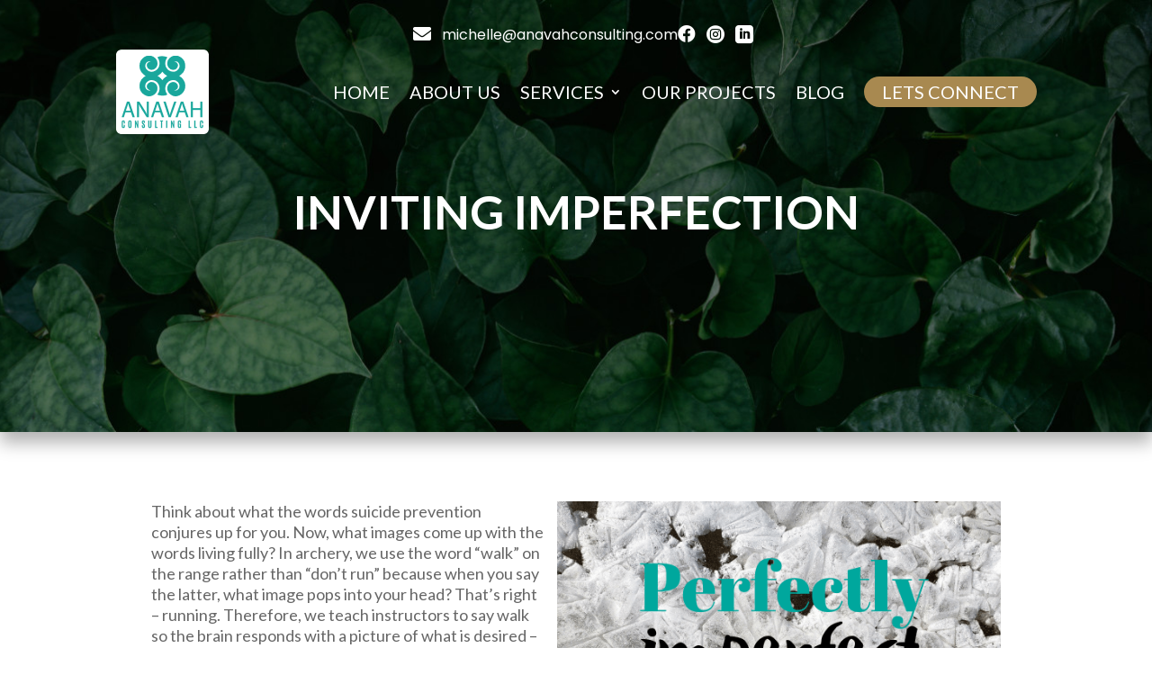

--- FILE ---
content_type: text/css; charset=UTF-8
request_url: https://anavahconsulting.com/wp-content/et-cache/8292/et-divi-dynamic-tb-31-tb-12304-tb-12179-8292-late.css?ver=1747835301
body_size: 152
content:
@font-face{font-family:ETmodules;font-display:block;src:url(//anavahconsulting.com/wp-content/themes/Divi/core/admin/fonts/modules/all/modules.eot);src:url(//anavahconsulting.com/wp-content/themes/Divi/core/admin/fonts/modules/all/modules.eot?#iefix) format("embedded-opentype"),url(//anavahconsulting.com/wp-content/themes/Divi/core/admin/fonts/modules/all/modules.woff) format("woff"),url(//anavahconsulting.com/wp-content/themes/Divi/core/admin/fonts/modules/all/modules.ttf) format("truetype"),url(//anavahconsulting.com/wp-content/themes/Divi/core/admin/fonts/modules/all/modules.svg#ETmodules) format("svg");font-weight:400;font-style:normal}
@font-face{font-family:FontAwesome;font-style:normal;font-weight:400;font-display:block;src:url(//anavahconsulting.com/wp-content/themes/Divi/core/admin/fonts/fontawesome/fa-regular-400.eot);src:url(//anavahconsulting.com/wp-content/themes/Divi/core/admin/fonts/fontawesome/fa-regular-400.eot?#iefix) format("embedded-opentype"),url(//anavahconsulting.com/wp-content/themes/Divi/core/admin/fonts/fontawesome/fa-regular-400.woff2) format("woff2"),url(//anavahconsulting.com/wp-content/themes/Divi/core/admin/fonts/fontawesome/fa-regular-400.woff) format("woff"),url(//anavahconsulting.com/wp-content/themes/Divi/core/admin/fonts/fontawesome/fa-regular-400.ttf) format("truetype"),url(//anavahconsulting.com/wp-content/themes/Divi/core/admin/fonts/fontawesome/fa-regular-400.svg#fontawesome) format("svg")}@font-face{font-family:FontAwesome;font-style:normal;font-weight:900;font-display:block;src:url(//anavahconsulting.com/wp-content/themes/Divi/core/admin/fonts/fontawesome/fa-solid-900.eot);src:url(//anavahconsulting.com/wp-content/themes/Divi/core/admin/fonts/fontawesome/fa-solid-900.eot?#iefix) format("embedded-opentype"),url(//anavahconsulting.com/wp-content/themes/Divi/core/admin/fonts/fontawesome/fa-solid-900.woff2) format("woff2"),url(//anavahconsulting.com/wp-content/themes/Divi/core/admin/fonts/fontawesome/fa-solid-900.woff) format("woff"),url(//anavahconsulting.com/wp-content/themes/Divi/core/admin/fonts/fontawesome/fa-solid-900.ttf) format("truetype"),url(//anavahconsulting.com/wp-content/themes/Divi/core/admin/fonts/fontawesome/fa-solid-900.svg#fontawesome) format("svg")}@font-face{font-family:FontAwesome;font-style:normal;font-weight:400;font-display:block;src:url(//anavahconsulting.com/wp-content/themes/Divi/core/admin/fonts/fontawesome/fa-brands-400.eot);src:url(//anavahconsulting.com/wp-content/themes/Divi/core/admin/fonts/fontawesome/fa-brands-400.eot?#iefix) format("embedded-opentype"),url(//anavahconsulting.com/wp-content/themes/Divi/core/admin/fonts/fontawesome/fa-brands-400.woff2) format("woff2"),url(//anavahconsulting.com/wp-content/themes/Divi/core/admin/fonts/fontawesome/fa-brands-400.woff) format("woff"),url(//anavahconsulting.com/wp-content/themes/Divi/core/admin/fonts/fontawesome/fa-brands-400.ttf) format("truetype"),url(//anavahconsulting.com/wp-content/themes/Divi/core/admin/fonts/fontawesome/fa-brands-400.svg#fontawesome) format("svg")}
@media (min-width:981px){.et_pb_gutter.et_pb_gutters2 #left-area{width:77.25%}.et_pb_gutter.et_pb_gutters2 #sidebar{width:22.75%}.et_pb_gutters2.et_right_sidebar #left-area{padding-right:3%}.et_pb_gutters2.et_left_sidebar #left-area{padding-left:3%}.et_pb_gutter.et_pb_gutters2.et_right_sidebar #main-content .container:before{right:22.75%!important}.et_pb_gutter.et_pb_gutters2.et_left_sidebar #main-content .container:before{left:22.75%!important}.et_pb_gutters2 .et_pb_column,.et_pb_gutters2.et_pb_row .et_pb_column{margin-right:3%}.et_pb_gutters2 .et_pb_column_4_4,.et_pb_gutters2.et_pb_row .et_pb_column_4_4{width:100%}.et_pb_gutters2 .et_pb_column_4_4 .et_pb_module,.et_pb_gutters2.et_pb_row .et_pb_column_4_4 .et_pb_module{margin-bottom:1.5%}.et_pb_gutters2 .et_pb_column_3_4,.et_pb_gutters2.et_pb_row .et_pb_column_3_4{width:74.25%}.et_pb_gutters2 .et_pb_column_3_4 .et_pb_module,.et_pb_gutters2.et_pb_row .et_pb_column_3_4 .et_pb_module{margin-bottom:2.02%}.et_pb_gutters2 .et_pb_column_2_3,.et_pb_gutters2.et_pb_row .et_pb_column_2_3{width:65.667%}.et_pb_gutters2 .et_pb_column_2_3 .et_pb_module,.et_pb_gutters2.et_pb_row .et_pb_column_2_3 .et_pb_module{margin-bottom:2.284%}.et_pb_gutters2 .et_pb_column_3_5,.et_pb_gutters2.et_pb_row .et_pb_column_3_5{width:58.8%}.et_pb_gutters2 .et_pb_column_3_5 .et_pb_module,.et_pb_gutters2.et_pb_row .et_pb_column_3_5 .et_pb_module{margin-bottom:2.551%}.et_pb_gutters2 .et_pb_column_1_2,.et_pb_gutters2.et_pb_row .et_pb_column_1_2{width:48.5%}.et_pb_gutters2 .et_pb_column_1_2 .et_pb_module,.et_pb_gutters2.et_pb_row .et_pb_column_1_2 .et_pb_module{margin-bottom:3.093%}.et_pb_gutters2 .et_pb_column_2_5,.et_pb_gutters2.et_pb_row .et_pb_column_2_5{width:38.2%}.et_pb_gutters2 .et_pb_column_2_5 .et_pb_module,.et_pb_gutters2.et_pb_row .et_pb_column_2_5 .et_pb_module{margin-bottom:3.927%}.et_pb_gutters2 .et_pb_column_1_3,.et_pb_gutters2.et_pb_row .et_pb_column_1_3{width:31.3333%}.et_pb_gutters2 .et_pb_column_1_3 .et_pb_module,.et_pb_gutters2.et_pb_row .et_pb_column_1_3 .et_pb_module{margin-bottom:4.787%}.et_pb_gutters2 .et_pb_column_1_4,.et_pb_gutters2.et_pb_row .et_pb_column_1_4{width:22.75%}.et_pb_gutters2 .et_pb_column_1_4 .et_pb_module,.et_pb_gutters2.et_pb_row .et_pb_column_1_4 .et_pb_module{margin-bottom:6.593%}.et_pb_gutters2 .et_pb_column_1_5,.et_pb_gutters2.et_pb_row .et_pb_column_1_5{width:17.6%}.et_pb_gutters2 .et_pb_column_1_5 .et_pb_module,.et_pb_gutters2.et_pb_row .et_pb_column_1_5 .et_pb_module{margin-bottom:8.523%}.et_pb_gutters2 .et_pb_column_1_6,.et_pb_gutters2.et_pb_row .et_pb_column_1_6{width:14.1667%}.et_pb_gutters2 .et_pb_column_1_6 .et_pb_module,.et_pb_gutters2.et_pb_row .et_pb_column_1_6 .et_pb_module{margin-bottom:10.588%}.et_pb_gutters2 .et_full_width_page.woocommerce-page ul.products li.product{width:22.75%;margin-right:3%;margin-bottom:3%}.et_pb_gutters2.et_left_sidebar.woocommerce-page #main-content ul.products li.product,.et_pb_gutters2.et_right_sidebar.woocommerce-page #main-content ul.products li.product{width:30.64%;margin-right:4.04%}}

--- FILE ---
content_type: text/css; charset=UTF-8
request_url: https://anavahconsulting.com/wp-content/themes/divi-child/style.css?ver=1.0.0
body_size: 2762
content:
/*
 Theme Name: Divi Child
 Theme URI: https://www.elegantthemes.com/gallery/divi/
 Description: Divi Child Theme
 Author: Elegant Themes
 Author URI: https://www.elegantthemes.com
 Template: Divi
 Version: 1.0.0
*/
 
/* =Theme customization starts here
------------------------------------------------------- */

.hero-section{
    display: flex;
    align-items: center;
    justify-content: center;
}

.hero-section.home{
    height: 635px;
}

.hero-section.internal-pages{
    height: 480px;
}

/*   CONTENT TEXT BLOCK*/
.text-block h1{
    font-size: 52px;
}

.text-block h2{
    font-size: 40px;
}

.text-block h3{
    font-size: 28px;
}   

.text-block h5{
    font-size: 32px;
}

.text-block h6{
    font-size: 24px;
}

.text-block p, .text-block li{
    font-size: 18px;
}
.text-block ul{
    list-style: none;
    padding-left: 28px;
}
.text-block li{
    position: relative;
}

.text-block li::before{
    content: "";
    width: 25px;
    height: 25px;
    background-image: url('/wp-content/themes/divi-child/images/leaf.svg');
    background-repeat: no-repeat;
    background-size: contain;
    position: absolute;
    top: 5px;
    left: -30px;
    z-index: 2;
}

.text-block span{
    color: #19A79C;
}

/*---------------------------------*/

.primary-menu a:hover {
    background-color: transparent !important;
    opacity: 1 !important;
}

.et_pb_menu li{
    align-items: center !important;
}



.primary-menu{

}

.title-duotone{
    color: #19A79C;
}

.guiding-principles-box .et_pb_column{
    display: flex;
    justify-content: center;
    align-items: flex-start;
}  

.guiding-item .et_pb_main_blurb_image{
    margin-bottom: 10px;
}

.guiding-item{
    width: 20%;
    margin-bottom: 0 !important;
}

.custom-box{
    transition: all .3s ease;
    border-radius: 32px;
    background: rgba(168, 137, 80, 0.10);
}

.custom-box:hover{
    background: rgba(168, 137, 80, 0.30);
    cursor: pointer;
}

.custom-box .et_pb_main_blurb_image{
    margin-top: -80px;
}

.custom-box  .et_pb_blurb_container{
   /* padding-bottom: 50px;*/
}

#et-boc .area-outer-wrap .da-close{
    right: 45px;
    top: 35px;
    font-size: 50px;
    /*color: #A88950;*/
}

#et-boc .area-outer-wrap[data-da-color=light] .da-close{
    color: #A88950;
}

.workshop-tab.hide{
    transition: all .4s ease;
    display: none;
    visibility: hidden;
    opacity: 0;
}

.workshop-tab.show{
    display: block;
    visibility: visible;
    opacity: 1;
}

.workshop-tab .et_pb_image_wrap{
    text-align: center;
}

.workshop-tab  .date-info .et_pb_blurb_container{
    padding-left: 0;
}

.workshop-info{
    border-bottom: solid 1px rgba(168,137,80,0.32);
}

.what-to-expect-workshop .et_pb_button_module_wrapper{
    display: inline-block;
}

.read-book-section .et_pb_button_module_wrapper{
    display: inline-block;
}

.what-to-expect-workshop{
    text-align: center;
}

.list-two-columns ul {
    list-style: none;
    -webkit-column-count: 2;
    -moz-column-count: 2;
    column-count: 2;
    -webkit-column-gap: 0;
    -moz-column-gap: 0;
    column-gap: 0;

}

.faq-module .et_pb_toggle_title::after{
    content: "";
    width: 25px;
    height: 25px;
    background-image: url('/wp-content/themes/divi-child/images/leaf-faq.svg');
    background-repeat: no-repeat;
    background-size: contain;
    position: absolute;
    top: 5px;
    left: -30px;
    z-index: 2;
}

.faq-module .et_pb_toggle{
    margin-bottom: 0 !important;
}

.contact-info .et_pb_blurb_content{
    display: flex;
    align-items: center;
} 

.contact-info  .et_pb_blurb_container{
    padding-left: 25px;
}

.contact-info.top-align .et_pb_blurb_content{
    align-items: flex-start;
}

.contact-info .et_pb_main_blurb_image{
    margin-bottom: 0;
}

.contact-form-box{
    border-radius: 45px;
}

.contact-form-box h2{
    color: #ffffff;
    text-transform: uppercase;
    text-align: center;
    font-weight: 700;
}

.gfield_required, .gform_required_legend{
    display: none;
}

.gform-theme--foundation .gform_field-label{
    grid-row-gap: 16px;
    color: #ffffff;
}

.gfield_label {
    font-size: 18px !important;
    color: #ffffff !important;
}
  
.gform_wrapper .top_label div.ginput_container input,   .gform_wrapper textarea.small{
    border-radius: 8px;
    /*border: 1px solid #676767;*/
    font-size: 18px;
    padding: 10px 24px !important;
    height: 46px;

    background: rgba(255, 255, 255, 0.50);
    backdrop-filter: blur(2px);
    color: #ffffff;
  }
  
.gform_wrapper .gform_footer{
      justify-content: center;  
  }
  
.gform_wrapper .gform_footer input.button {
      font-size: 20px !important;
      font-weight: 700 !important;
      text-transform: uppercase !important;
      border: none;
      white-space: normal;
      margin-right: 0px !important;
      transition: all 0.3s ease-in-out !important;
      background-color: #A88950 !important;
      color: #ffffff;
      padding: 15px 25px !important;
      border-radius: 35px !important;
      font-family: Lato !important;
}

.gform_wrapper .gform_footer input.button:hover{
    background-color: #19A79C !important;
}


.gfield_radio, .gfield_checkbox{
    flex-direction: row !important;
    flex-wrap: wrap;
    gap: 0 !important;
    padding-left: 15px !important;
}

.gchoice{
    width: 48%;
}

/* Target radio button inputs */
.gfield_radio input[type="radio"], .gfield_checkbox input[type="checkbox"] {
        display: none; /* Hide the default radio button */
}
  
  /* Create a custom radio button element */
.gfield_radio label, .gfield_checkbox label {
    color: #ffffff !important;
    font-size: 18px !important;
    position: relative;
}

.gfield_radio label:hover, .gfield_checkbox label:hover {
    cursor: pointer;
}

.gfield_radio label::before, .gfield_checkbox label::before{
    content: "";
    width: 15px;
    height: 15px;
    border-radius: 50%;
    border: solid #ffffff 2px;
    background-color: rgba(255, 255, 255, 0.50);
    position: absolute;
    left: -20px;
    top: 50%;
    transform: translate(0, -50%);
    z-index: 1;
}
  
/* Style the checked radio button */
.gfield_radio input[type="radio"]:checked + label::before, .gfield_checkbox input[type="checkbox"]:checked + label::before {
    background-color: #ffffff;
}


.gfield_checkbox{

}

.testimonials-module{
    position: relative;
    z-index: 9999;
}

.testimonials{
    position: relative;
    z-index: 100;
}

.testimonials.carousel .swiper-slide-next {
    transition: 0.2s all ease !important;
    transform: translateY(-90px) !important;
}

.testimonial-box{
    background-color: #ffffff;
    /*min-height: 320px;*/
    /*width: 360px;*/
    border-radius: 32px;
    box-shadow: 0px 2px 10.1px 0px rgba(0, 0, 0, 0.25);

    display: flex;
    justify-content: center;
    align-items: center;
}

.testimonial-box .content{
    height: auto;
    display: flex;
    justify-content: center;
    align-items: center;
    align-content: center;
    flex-wrap: wrap;
    padding: 55px 40px;
}

.testimonial-box .text, .testimonial-box .author{
    width: 100%;
    font-size: 18px;
    text-align: center;
}

.testimonial-box .text{
    margin-top: 16px;
}

.testimonial-box .author h6{
    font-style: italic;
    font-size: 18px;
    margin-top: 20px;
}

.testimonials .swiper-slide{
    height: auto;
}

.testimonials .swiper-wrapper{
    height:auto;
    align-items: center;
    padding: 120px 0 30px;
}

.year-review iframe{
    width: 100%;
    height: 290px;
    border-radius: 32px;
}

.blog-box .divider{
    width: 100%;
    height: 1px;
    background: rgba(168, 137, 80, 0.30);
    margin: 40px 0;
}

.blog-item{
    display: flex;
    align-items: center;
    gap: 40px;
}

.blog-date{
    width: 10%;
    display: flex;
    padding: 26px 10px;
    justify-content: center;
    align-items: center;
    gap: 10px;
    background-color: #19A79C;
}

.blog-date p{
    color: #FFF;
    text-align: center;
    font-family: Lato;
    font-size: 22px;
    font-style: normal;
    font-weight: 700;
    line-height: normal;
    text-transform: uppercase;
}

.blog-box .title h6{
    color: #A88950;
    font-family: Lato;
    font-size: 32px;
    font-style: normal;
    font-weight: 600;
    line-height: normal;
    text-transform: capitalize;
}

.blog-box .excerpt p{
    color: #000;
    /* body */
    font-family: Lato;
    font-size: 18px;
    font-style: normal;
    font-weight: 400;
    line-height: normal;
}
.blog-box .excerpt{
    margin-bottom: 8px;
}

.blog-box .read-more{
    margin-top: 10px;
    color: #A88950;
    font-family: Lato;
    font-size: 24px;
    font-style: italic;
    font-weight: 400;
    line-height: normal;
    text-transform: uppercase;
}

.blog-box .text{
    width: 80%;
}

.blog-nav .pagination-custom{
    list-style: none;
    display: flex;
    justify-content: center;
}

.blog-nav .prev, .blog-nav .next{
    display: none;
}

.blog-nav .pagination-custom li {
}

.blog-nav .pagination-custom li a{
    transition: all .3s ease;
    padding: 0 10px;
    background-color: #ffffff;
    color: #A8895080;
    font-family: Lato;
    font-size: 32px;
    font-style: normal;
    font-weight: 400;
    line-height: normal;
}

.blog-nav .pagination-custom li a:hover{
    background-color: #A88950;
    color: #ffffff
}

.blog-nav .current{
    padding: 0 10px;
    background-color: #A88950;
    color: #FFF;
    font-family: Lato;
    font-size: 32px;
    font-style: normal;
    font-weight: 400;
    line-height: normal;
}

.wpc-filter-header{
    display: none;
}

.theme-twentyfourteen .widget-area input.wpc-label-input:checked+label span.wpc-filter-label-wrapper, .widget-area input.wpc-label-input:checked+label span.wpc-filter-label-wrapper, .wpc-filters-widget-main-wrapper input.wpc-label-input:checked+label span.wpc-filter-label-wrapper{
    background-color: #A88950 !important;
}


.widget-area .wpc-filters-labels li.wpc-term-item label, .wpc-filters-widget-main-wrapper .wpc-filters-labels li.wpc-term-item label{
    border-radius: 24px !important;
}

.widget-area .wpc-filters-labels li.wpc-term-item label span.wpc-filter-label-wrapper, .wpc-filters-widget-main-wrapper .wpc-filters-labels li.wpc-term-item label span.wpc-filter-label-wrapper{
    border-radius: 24px !important;
}

.widget-area .wpc-filters-labels li.wpc-term-item label span.wpc-filter-label-wrapper, .wpc-filters-widget-main-wrapper .wpc-filters-labels li.wpc-term-item label span.wpc-filter-label-wrapper{
    border: 1px solid #A88950 !important;
}

.widget-area .wpc-filters-labels li.wpc-term-item label a, .wpc-filters-widget-main-wrapper .wpc-filters-labels li.wpc-term-item label a{
    color: #A88950;
    text-align: center !important;
    font-family: Lato !important;
    font-size: 20px !important;
    font-style: normal;
    font-weight: 700 !important;
    line-height: normal;
    text-transform: uppercase !important;
    padding: 5px 10px;
    border-radius: 24px !important;
}

#secondary .wpc-filters-labels li.wpc-term-item input:checked+label a, #secondary .widget-area input.wpc-label-input:checked+label span.wpc-filter-label-wrapper, .widget-area input.wpc-label-input:checked+label span.wpc-filter-label-wrapper, .wpc-filters-widget-main-wrapper input.wpc-label-input:checked+label span.wpc-filter-label-wrapper, .widget-area .wpc-filters-labels li.wpc-term-item input:checked+label a, .wpc-filters-widget-main-wrapper .wpc-filters-labels li.wpc-term-item input:checked+label a, body .wpc-filters-labels li.wpc-term-item input:checked+label a, body#colibri .wpc-filters-labels li.wpc-term-item input:checked+label a, body#colibri .widget-area input.wpc-label-input:checked+label span.wpc-filter-label-wrapper{
    color: #ffffff !important;
}

.menu-footer ul, .contact-info-footer ul, .rights-footer ul{
	list-style: none;
	display: flex;
	justify-content: center;
	gap: 10px;
	flex-wrap: wrap;
}

.menu-footer ul li{
	font-size: 20px;
	font-weight: 400;
	text-transform: uppercase;
}

.contact-info-footer ul li{
	font-size: 16px;
	font-weight: 400;
}

.rights-footer ul li a{
}

.menu-footer ul li a, .contact-info-footer ul li a, .rights-footer ul li a{
	color: #fff;
}

.footer-socials .et_pb_column{
    display: flex;
    justify-content: center;
    align-items: center;
    gap: 25px;
}

.footer-socials  .et_pb_blurb{
    margin-bottom: 0 !important;
}
.footer-socials  .et_pb_blurb_content{
    display: flex;
    align-items: center;
}
.footer-socials .et_pb_main_blurb_image{
    margin-bottom: 0;
}
.footer-socials .et_pb_blurb_container{
    padding-left: 0;
}

.swiper-button-next, .swiper-button-prev{
    top: unset !important;
    bottom: 20px !important;
}
.swiper-button-next{
    right: 40% !important;
    left: unset !important;
}
.swiper-button-prev{
    left: 40% !important;
    right: unset !important;
}

.swiper-button-next:after, .swiper-button-prev:after{
    display: none;
}
.swiper-button-next, .swiper-button-prev{
    width: 48px !important;
}

@media screen and (min-width: 981px) and (max-width: 1250px){
    .et_pb_menu_0_tb_header.et_pb_menu ul li a{
        font-size: 16px !important;
    }
}

@media screen and (min-width: 981px){
    .custom-box{
        height: 350px;
    }

    .custom-box.workshop-item{
        height: 380px;
    }

    .primary-menu .sub-menu{
        border-radius: 16px;
        top: calc(80% - 1px) !important;
    }

    .lets-connect-button a{
        border-radius: 28px;
        background-color: #A88950;
        padding: 10px 20px !important;
    }
    
    .lets-connect-button a:hover{
       background-color: #19A79C !important;
       opacity: 1;
    }
}

@media screen and (min-width: 768px) {
    .widget-area input.wpc-label-input+label:hover, .wpc-filters-widget-main-wrapper input.wpc-label-input+label:hover {
        border-color: #A88950 !important;
    }

    .widget-area input.wpc-label-input+label:hover span.wpc-filter-label-wrapper, .widget-area input.wpc-label-input+label:hover span.wpc-filter-label-wrapper, .wpc-filters-widget-main-wrapper input.wpc-label-input+label:hover span.wpc-filter-label-wrapper,  .wpc-filter-label-wrapper+label a:hover {
        color: #f5f5f5 !important;
        background-color: #A88950 !important;
    }
}

@media screen and (max-width: 980px){
    .custom-box{
        padding-bottom: 40px;
        margin-bottom: 100px !important;
    }

    .text-block h1 {
        font-size: 40px;
    }

    .text-block h2 {
        font-size: 35px !important;
    }

    .text-block h5 {
        font-size: 26px;
    }    

    .hero-section.home {
        height: 500px;
    }

    .hero-section.internal-pages {
        height: 400px;
    }

    .guiding-principles-box .et_pb_column{
        flex-wrap: wrap;
    }

    .guiding-item{
        width: 49%;
    }

    .blog-item{
        flex-wrap: wrap;
    }
    .blog-date{
        width: 26%;
    }

    .testimonials .swiper-wrapper{
        height: auto;
    }
    .testimonial-box .content{
        height: auto;
    }

    .swiper-button-next{
        right: 0 !important;
        left: unset !important;
    }
    .swiper-button-prev{
        left: 0 !important;
        right: unset !important;
    }

    .swiper-button-next, .swiper-button-prev{
        bottom: 0 !important;
        width: 33px !important;
    }
    .swiper-slide{
        padding: 30px 0;
    }
    .testimonial-box{
        box-shadow: none;
    }
}

@media screen and (max-width: 768px){
    .contact-form-box{
        border-radius: 25px;
    }
    .blog-date{
        width: 35%;
    }
    .text-block p {
        font-size: 16px;
    }
    .text-block h1 {
        font-size: 38px;
    }
    .text-block h2 {
        font-size: 26px !important;
    }
    .text-block h3 {
        font-size: 24px !important;
    }
    .text-block h4, .et_pb_module_header {
        font-size: 24px !important;
    }
    .et_pb_blurb_description p{
        font-size: 18px;
    }
    .text-block h5 {
        font-size: 20px !important;
    }    

    .hero-section.home {
        height: 99vh;
    }
    .hero-section.internal-pages {
        height: 70vh;
    }
    .et_pb_button{
        font-size: 18px;
    }

    .guiding-item{
        width: 100%;
        margin-bottom: 40px !important;
    }
    .list-two-columns ul{
        -webkit-column-count: 1;
        -moz-column-count: 1;
        column-count: 1;
        -webkit-column-gap: 0;
        -moz-column-gap: 0;
        column-gap: 0;
    }

    .blog-box .title h6{
        font-size: 26px;
    }

    .blog-box .excerpt p{
        font-size: 16px;
    }

    .blog-box .read-more{
        font-size: 18px;
    }

    .blog-nav .current{
        font-size: 22px;
    }
    .blog-nav .pagination-custom li a{
        font-size: 22px;
    }

    .widget-area .wpc-filters-labels li.wpc-term-item label a, .wpc-filters-widget-main-wrapper .wpc-filters-labels li.wpc-term-item label a{
        font-size: 14px !important;
    }
    .gchoice{
        width: 100%;
    }
    .footer-socials .et_pb_column{
        flex-wrap: wrap;
    }
    .menu-footer ul li{
        width: 100%;
        text-align: center;
    }

    /* .swiper-button-next{
        right: 0 !important;
        left: unset !important;
    }
    .swiper-button-prev{
        left: 0 !important;
        right: unset !important;
    }

    .swiper-button-next, .swiper-button-prev{
        bottom: 0 !important;
        width: 33px !important;
    }
    .swiper-slide{
        padding: 30px 0;
    }
    .testimonial-box{
        box-shadow: none;
    } */
}

--- FILE ---
content_type: text/css; charset=UTF-8
request_url: https://anavahconsulting.com/wp-content/et-cache/8292/et-core-unified-tb-31-tb-12304-tb-12179-deferred-8292.min.css?ver=1747835301
body_size: 472
content:
.et_pb_section_0_tb_header.et_pb_section{padding-top:0px;padding-bottom:0px;background-color:RGBA(255,255,255,0)!important}.et_pb_section_0_tb_header{position:absolute!important;top:0px;bottom:auto;left:50%;right:auto;transform:translateX(-50%)}.et_pb_blurb_0_tb_header.et_pb_blurb{font-size:16px}.et_pb_blurb_0_tb_header.et_pb_blurb .et_pb_blurb_description a{font-family:'Poppins',Helvetica,Arial,Lucida,sans-serif;color:#ffffff!important}.et_pb_blurb_0_tb_header .et-pb-icon{font-size:20px;color:#ffffff;font-family:FontAwesome!important;font-weight:900!important}.et_pb_blurb_1_tb_header .et-pb-icon{font-size:20px;color:#ffffff;font-family:FontAwesome!important;font-weight:400!important}.et_pb_blurb_1_tb_header .et_pb_blurb_content,.et_pb_blurb_2_tb_header .et_pb_blurb_content,.et_pb_blurb_3_tb_header .et_pb_blurb_content{max-width:45px}.et_pb_blurb_2_tb_header .et-pb-icon,.et_pb_blurb_3_tb_header .et-pb-icon{font-size:20px;color:#ffffff;font-family:ETmodules!important;font-weight:400!important}.et_pb_row_1_tb_header.et_pb_row{padding-top:0px!important;margin-top:-20px!important;padding-top:0px}.et_pb_menu_0_tb_header.et_pb_menu ul li a{text-transform:uppercase;font-size:20px;color:#ffffff!important}.et_pb_menu_0_tb_header.et_pb_menu{background-color:RGBA(255,255,255,0);border-width:0px}.et_pb_menu_0_tb_header.et_pb_menu .nav li ul{background-color:#19a79c!important;border-color:#19a79c}.et_pb_menu_0_tb_header.et_pb_menu .et_mobile_menu{border-color:#19a79c}.et_pb_menu_0_tb_header.et_pb_menu .et_mobile_menu,.et_pb_menu_0_tb_header.et_pb_menu .et_mobile_menu ul{background-color:#ffffff!important}.et_pb_menu_0_tb_header.et_pb_menu .et_mobile_menu a{color:#0d281b!important}.et_pb_menu_0_tb_header .et_pb_menu_inner_container>.et_pb_menu__logo-wrap,.et_pb_menu_0_tb_header .et_pb_menu__logo-slot{width:auto;max-width:100%}.et_pb_menu_0_tb_header .et_pb_menu_inner_container>.et_pb_menu__logo-wrap .et_pb_menu__logo img,.et_pb_menu_0_tb_header .et_pb_menu__logo-slot .et_pb_menu__logo-wrap img{height:auto;max-height:none}.et_pb_menu_0_tb_header .mobile_nav .mobile_menu_bar:before{color:#f7f4ed}.et_pb_menu_0_tb_header .et_pb_menu__icon.et_pb_menu__search-button,.et_pb_menu_0_tb_header .et_pb_menu__icon.et_pb_menu__close-search-button,.et_pb_menu_0_tb_header .et_pb_menu__icon.et_pb_menu__cart-button{color:#2ea3f2}.et_pb_row_0_tb_header.et_pb_row{padding-left:28px!important;margin-left:auto!important;margin-right:auto!important;padding-left:28px}@media only screen and (max-width:980px){body.logged-in.admin-bar .et_pb_section_0_tb_header{top:0px}.et_pb_section_0_tb_header{top:0px;bottom:auto;left:50%;right:auto;transform:translateX(-50%) translateY(0px)}.et_pb_row_1_tb_header.et_pb_row{margin-top:0px!important}}@media only screen and (min-width:768px) and (max-width:980px){.et_pb_row_0_tb_header{display:none!important}}@media only screen and (max-width:767px){body.logged-in.admin-bar .et_pb_section_0_tb_header{top:0px}.et_pb_section_0_tb_header{top:0px;bottom:auto;left:50%;right:auto;transform:translateX(-50%) translateY(0px)}.et_pb_row_0_tb_header{display:none!important}.et_pb_row_1_tb_header.et_pb_row{margin-top:0px!important}.et_pb_menu_0_tb_header .et_pb_menu_inner_container>.et_pb_menu__logo-wrap,.et_pb_menu_0_tb_header .et_pb_menu__logo-slot{max-width:35%}}div.et_pb_section.et_pb_section_0_tb_body{background-image:url(https://anavahconsulting.com/wp-content/uploads/2024/10/hero-image.jpg)!important}.et_pb_section_0_tb_body{z-index:10;box-shadow:0px 12px 18px 0px rgba(0,0,0,0.3)}.et_pb_text_0_tb_body.et_pb_text{color:#ffffff!important}.et_pb_text_0_tb_body h1{font-weight:700;text-transform:uppercase;color:#ffffff!important}.et_pb_text_0_tb_body h5{color:#ffffff!important;text-align:center}.et_pb_post_content_0_tb_body.et_pb_post_content a{color:#19a79c!important}.et_pb_post_content_0_tb_body h2,.et_pb_post_content_0_tb_body h3,.et_pb_post_content_0_tb_body h4,.et_pb_post_content_0_tb_body h5{color:#0d281b!important}.et_pb_post_content_0_tb_body{padding-right:40px;padding-left:40px}@media only screen and (max-width:980px){div.et_pb_section.et_pb_section_0_tb_body{background-image:url(https://anavahconsulting.com/wp-content/uploads/2024/10/About-hero-mobile.png)!important}}@media only screen and (max-width:767px){div.et_pb_section.et_pb_section_0_tb_body{background-image:url(https://anavahconsulting.com/wp-content/uploads/2024/10/About-hero-mobile.jpg)!important}}.et_pb_section_0_tb_footer.et_pb_section{padding-top:40px;padding-bottom:0px;background-color:#0d281b!important}.et_pb_image_0_tb_footer{text-align:center}.et_pb_row_1_tb_footer,body #page-container .et-db #et-boc .et-l .et_pb_row_1_tb_footer.et_pb_row,body.et_pb_pagebuilder_layout.single #page-container #et-boc .et-l .et_pb_row_1_tb_footer.et_pb_row,body.et_pb_pagebuilder_layout.single.et_full_width_page #page-container #et-boc .et-l .et_pb_row_1_tb_footer.et_pb_row{max-width:1310px}.et_pb_image_1_tb_footer{width:100%;position:absolute!important;bottom:0px;top:auto;left:50%;right:auto;transform:translateX(-50%);text-align:left;margin-left:0}.et_pb_row_2_tb_footer.et_pb_row{padding-top:0px!important;padding-bottom:0px!important;padding-top:0px;padding-bottom:0px}.et_pb_blurb_0_tb_footer.et_pb_blurb{font-size:16px}.et_pb_blurb_0_tb_footer.et_pb_blurb .et_pb_blurb_description a{font-family:'Poppins',Helvetica,Arial,Lucida,sans-serif;color:#ffffff!important}.et_pb_blurb_0_tb_footer .et-pb-icon{font-size:20px;color:#ffffff;font-family:FontAwesome!important;font-weight:900!important}.et_pb_blurb_1_tb_footer .et-pb-icon{font-size:20px;color:#ffffff;font-family:FontAwesome!important;font-weight:400!important}.et_pb_blurb_1_tb_footer .et_pb_blurb_content,.et_pb_blurb_2_tb_footer .et_pb_blurb_content,.et_pb_blurb_3_tb_footer .et_pb_blurb_content{max-width:45px}.et_pb_blurb_2_tb_footer .et-pb-icon,.et_pb_blurb_3_tb_footer .et-pb-icon{font-size:20px;color:#ffffff;font-family:ETmodules!important;font-weight:400!important}.et_pb_row_1_tb_footer.et_pb_row{margin-left:auto!important;margin-right:auto!important}@media only screen and (min-width:981px){.et_pb_column_1_tb_footer{width:90%!important}.et_pb_column_2_tb_footer{width:10%!important}}@media only screen and (max-width:980px){.et_pb_image_0_tb_footer .et_pb_image_wrap img,.et_pb_image_1_tb_footer .et_pb_image_wrap img{width:auto}.et_pb_column_1_tb_footer{}.et_pb_column_2_tb_footer{}.et_pb_image_1_tb_footer{position:relative!important;top:0px;bottom:auto;left:0px;right:auto;transform:translateX(0px) translateY(0px);text-align:center;margin-left:auto;margin-right:auto}body.logged-in.admin-bar .et_pb_image_1_tb_footer{top:0px}}@media only screen and (max-width:767px){.et_pb_image_0_tb_footer .et_pb_image_wrap img,.et_pb_image_1_tb_footer .et_pb_image_wrap img{width:auto}.et_pb_column_1_tb_footer{}.et_pb_column_2_tb_footer{}.et_pb_image_1_tb_footer{transform:translateX(0px) translateY(0px)}}

--- FILE ---
content_type: text/css; charset=UTF-8
request_url: https://anavahconsulting.com/wp-content/et-cache/8292/et-divi-dynamic-tb-31-tb-12304-tb-12179-8292-late.css
body_size: 282
content:
@font-face{font-family:ETmodules;font-display:block;src:url(//anavahconsulting.com/wp-content/themes/Divi/core/admin/fonts/modules/all/modules.eot);src:url(//anavahconsulting.com/wp-content/themes/Divi/core/admin/fonts/modules/all/modules.eot?#iefix) format("embedded-opentype"),url(//anavahconsulting.com/wp-content/themes/Divi/core/admin/fonts/modules/all/modules.woff) format("woff"),url(//anavahconsulting.com/wp-content/themes/Divi/core/admin/fonts/modules/all/modules.ttf) format("truetype"),url(//anavahconsulting.com/wp-content/themes/Divi/core/admin/fonts/modules/all/modules.svg#ETmodules) format("svg");font-weight:400;font-style:normal}
@font-face{font-family:FontAwesome;font-style:normal;font-weight:400;font-display:block;src:url(//anavahconsulting.com/wp-content/themes/Divi/core/admin/fonts/fontawesome/fa-regular-400.eot);src:url(//anavahconsulting.com/wp-content/themes/Divi/core/admin/fonts/fontawesome/fa-regular-400.eot?#iefix) format("embedded-opentype"),url(//anavahconsulting.com/wp-content/themes/Divi/core/admin/fonts/fontawesome/fa-regular-400.woff2) format("woff2"),url(//anavahconsulting.com/wp-content/themes/Divi/core/admin/fonts/fontawesome/fa-regular-400.woff) format("woff"),url(//anavahconsulting.com/wp-content/themes/Divi/core/admin/fonts/fontawesome/fa-regular-400.ttf) format("truetype"),url(//anavahconsulting.com/wp-content/themes/Divi/core/admin/fonts/fontawesome/fa-regular-400.svg#fontawesome) format("svg")}@font-face{font-family:FontAwesome;font-style:normal;font-weight:900;font-display:block;src:url(//anavahconsulting.com/wp-content/themes/Divi/core/admin/fonts/fontawesome/fa-solid-900.eot);src:url(//anavahconsulting.com/wp-content/themes/Divi/core/admin/fonts/fontawesome/fa-solid-900.eot?#iefix) format("embedded-opentype"),url(//anavahconsulting.com/wp-content/themes/Divi/core/admin/fonts/fontawesome/fa-solid-900.woff2) format("woff2"),url(//anavahconsulting.com/wp-content/themes/Divi/core/admin/fonts/fontawesome/fa-solid-900.woff) format("woff"),url(//anavahconsulting.com/wp-content/themes/Divi/core/admin/fonts/fontawesome/fa-solid-900.ttf) format("truetype"),url(//anavahconsulting.com/wp-content/themes/Divi/core/admin/fonts/fontawesome/fa-solid-900.svg#fontawesome) format("svg")}@font-face{font-family:FontAwesome;font-style:normal;font-weight:400;font-display:block;src:url(//anavahconsulting.com/wp-content/themes/Divi/core/admin/fonts/fontawesome/fa-brands-400.eot);src:url(//anavahconsulting.com/wp-content/themes/Divi/core/admin/fonts/fontawesome/fa-brands-400.eot?#iefix) format("embedded-opentype"),url(//anavahconsulting.com/wp-content/themes/Divi/core/admin/fonts/fontawesome/fa-brands-400.woff2) format("woff2"),url(//anavahconsulting.com/wp-content/themes/Divi/core/admin/fonts/fontawesome/fa-brands-400.woff) format("woff"),url(//anavahconsulting.com/wp-content/themes/Divi/core/admin/fonts/fontawesome/fa-brands-400.ttf) format("truetype"),url(//anavahconsulting.com/wp-content/themes/Divi/core/admin/fonts/fontawesome/fa-brands-400.svg#fontawesome) format("svg")}
@media (min-width:981px){.et_pb_gutter.et_pb_gutters2 #left-area{width:77.25%}.et_pb_gutter.et_pb_gutters2 #sidebar{width:22.75%}.et_pb_gutters2.et_right_sidebar #left-area{padding-right:3%}.et_pb_gutters2.et_left_sidebar #left-area{padding-left:3%}.et_pb_gutter.et_pb_gutters2.et_right_sidebar #main-content .container:before{right:22.75%!important}.et_pb_gutter.et_pb_gutters2.et_left_sidebar #main-content .container:before{left:22.75%!important}.et_pb_gutters2 .et_pb_column,.et_pb_gutters2.et_pb_row .et_pb_column{margin-right:3%}.et_pb_gutters2 .et_pb_column_4_4,.et_pb_gutters2.et_pb_row .et_pb_column_4_4{width:100%}.et_pb_gutters2 .et_pb_column_4_4 .et_pb_module,.et_pb_gutters2.et_pb_row .et_pb_column_4_4 .et_pb_module{margin-bottom:1.5%}.et_pb_gutters2 .et_pb_column_3_4,.et_pb_gutters2.et_pb_row .et_pb_column_3_4{width:74.25%}.et_pb_gutters2 .et_pb_column_3_4 .et_pb_module,.et_pb_gutters2.et_pb_row .et_pb_column_3_4 .et_pb_module{margin-bottom:2.02%}.et_pb_gutters2 .et_pb_column_2_3,.et_pb_gutters2.et_pb_row .et_pb_column_2_3{width:65.667%}.et_pb_gutters2 .et_pb_column_2_3 .et_pb_module,.et_pb_gutters2.et_pb_row .et_pb_column_2_3 .et_pb_module{margin-bottom:2.284%}.et_pb_gutters2 .et_pb_column_3_5,.et_pb_gutters2.et_pb_row .et_pb_column_3_5{width:58.8%}.et_pb_gutters2 .et_pb_column_3_5 .et_pb_module,.et_pb_gutters2.et_pb_row .et_pb_column_3_5 .et_pb_module{margin-bottom:2.551%}.et_pb_gutters2 .et_pb_column_1_2,.et_pb_gutters2.et_pb_row .et_pb_column_1_2{width:48.5%}.et_pb_gutters2 .et_pb_column_1_2 .et_pb_module,.et_pb_gutters2.et_pb_row .et_pb_column_1_2 .et_pb_module{margin-bottom:3.093%}.et_pb_gutters2 .et_pb_column_2_5,.et_pb_gutters2.et_pb_row .et_pb_column_2_5{width:38.2%}.et_pb_gutters2 .et_pb_column_2_5 .et_pb_module,.et_pb_gutters2.et_pb_row .et_pb_column_2_5 .et_pb_module{margin-bottom:3.927%}.et_pb_gutters2 .et_pb_column_1_3,.et_pb_gutters2.et_pb_row .et_pb_column_1_3{width:31.3333%}.et_pb_gutters2 .et_pb_column_1_3 .et_pb_module,.et_pb_gutters2.et_pb_row .et_pb_column_1_3 .et_pb_module{margin-bottom:4.787%}.et_pb_gutters2 .et_pb_column_1_4,.et_pb_gutters2.et_pb_row .et_pb_column_1_4{width:22.75%}.et_pb_gutters2 .et_pb_column_1_4 .et_pb_module,.et_pb_gutters2.et_pb_row .et_pb_column_1_4 .et_pb_module{margin-bottom:6.593%}.et_pb_gutters2 .et_pb_column_1_5,.et_pb_gutters2.et_pb_row .et_pb_column_1_5{width:17.6%}.et_pb_gutters2 .et_pb_column_1_5 .et_pb_module,.et_pb_gutters2.et_pb_row .et_pb_column_1_5 .et_pb_module{margin-bottom:8.523%}.et_pb_gutters2 .et_pb_column_1_6,.et_pb_gutters2.et_pb_row .et_pb_column_1_6{width:14.1667%}.et_pb_gutters2 .et_pb_column_1_6 .et_pb_module,.et_pb_gutters2.et_pb_row .et_pb_column_1_6 .et_pb_module{margin-bottom:10.588%}.et_pb_gutters2 .et_full_width_page.woocommerce-page ul.products li.product{width:22.75%;margin-right:3%;margin-bottom:3%}.et_pb_gutters2.et_left_sidebar.woocommerce-page #main-content ul.products li.product,.et_pb_gutters2.et_right_sidebar.woocommerce-page #main-content ul.products li.product{width:30.64%;margin-right:4.04%}}